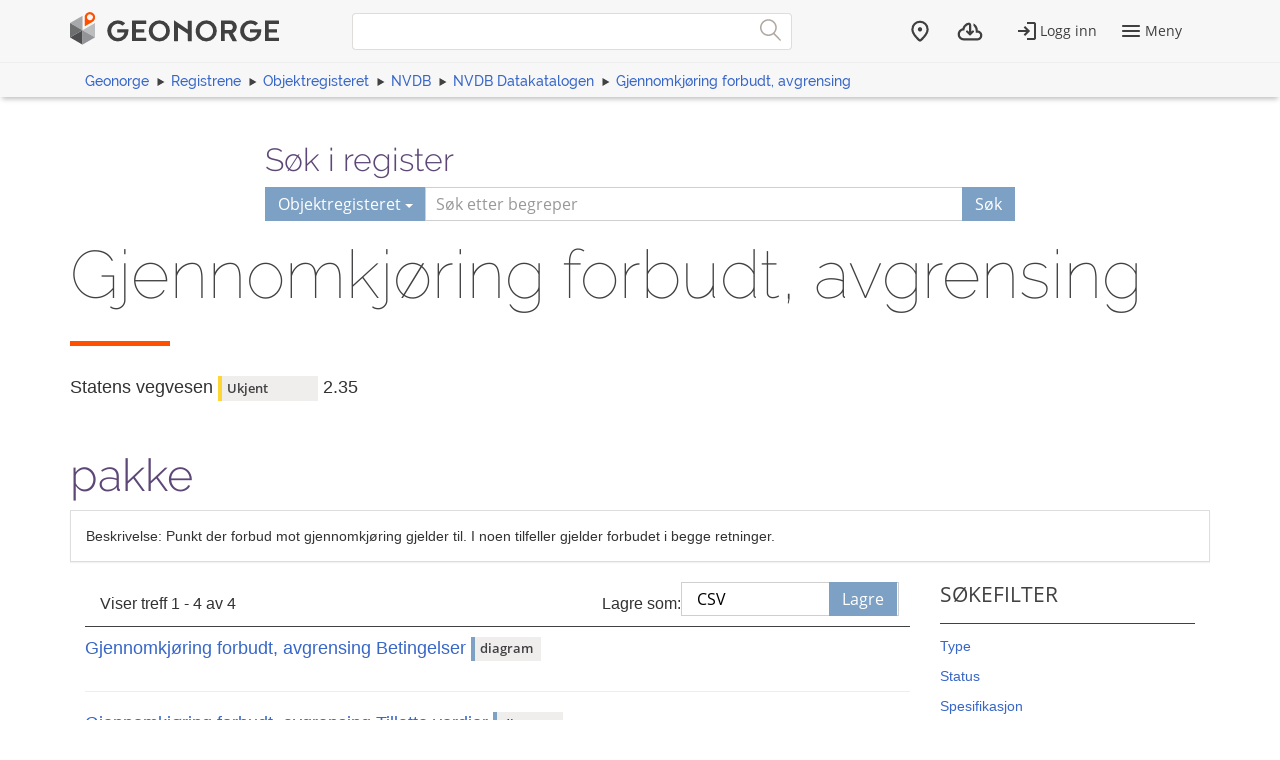

--- FILE ---
content_type: text/html; charset=utf-8
request_url: https://objektkatalog.geonorge.no/Pakke/Index/EAPK_E47F37D9_1D53_41fb_B901_565AFC121D1B
body_size: 4373
content:



<!DOCTYPE html>
<html lang="nb" xml:lang="nb" class=" js flexbox no-flexboxlegacy canvas canvastext webgl no-touch geolocation postmessage no-websqldatabase indexeddb hashchange history draganddrop websockets rgba hsla multiplebgs backgroundsize borderimage borderradius boxshadow textshadow opacity cssanimations csscolumns cssgradients no-cssreflections csstransforms csstransforms3d csstransitions fontface generatedcontent video audio localstorage sessionstorage webworkers applicationcache svg inlinesvg no-smil svgclippaths">

<head>
    <script>var environmentIsProduction = true;</script>
    <meta charset="utf-8" />

        <title>Gjennomkjøring forbudt, avgrensing - Geonorge objektregister</title>
<script>
    if (environmentIsProduction) {
        /* Google Tag Manager */
        (function (w, d, s, l, i) {
            w[l] = w[l] || []; w[l].push({
                'gtm.start':
                    new Date().getTime(), event: 'gtm.js'
            }); var f = d.getElementsByTagName(s)[0],
                j = d.createElement(s), dl = l != 'dataLayer' ? '&l=' + l : ''; j.async = true; j.src =
                    '//www.googletagmanager.com/gtm.js?id=' + i + dl; f.parentNode.insertBefore(j, f);
        })(window, document, 'script', 'dataLayer', 'GTM-MR2X5P');
    }</script>    <meta name="viewport" content="width=device-width, initial-scale=1.0">
    <meta name="generator" content="MetaKat 1.5.0 - Arkitektum AS">
    <script src="/Scripts/jquery-3.7.0.js"></script>

    <script src="/Content/bootstrap/js/bootstrap.js"></script>

    <script src="/Scripts/modernizr-2.8.3.js"></script>


    
    <meta name="description" content="Punkt der forbud mot gjennomkj&#248;ring gjelder til. I noen tilfeller gjelder forbudet i begge retninger.">
    <meta name="author" content="Statens vegvesen">

    <script>
        var applicationEnvironment = '';
        var applicationVersionNumber = '15.7.518';

        var cultureData = {
            friendlyUrlEN: '/setculture/en?ReturnUrl=http%3A%2F%2Fobjektkatalog.geonorge.no%2FPakke%2FIndex%2FEAPK_E47F37D9_1D53_41fb_B901_565AFC121D1B',
            friendlyUrlNO: '/setculture/no?ReturnUrl=http%3A%2F%2Fobjektkatalog.geonorge.no%2FPakke%2FIndex%2FEAPK_E47F37D9_1D53_41fb_B901_565AFC121D1B',
            currentCulture: 'no'
            };
    </script>

    <!-- Tenant = Objektkatalogen - http://objektkatalog.geonorge.no:80/ False -->
    <link rel="shortcut icon" type="image/x-icon" href="https://kartkatalog.geonorge.no/Content/img/favicon.ico" />
    <link href="/Content/themes/kartverket/css/custom.css" rel="stylesheet"/>


    <!-- HTML5 shim, for IE6-8 support of HTML5 elements -->
    <!--[if lt IE 9]>
    <script src="http://html5shim.googlecode.com/svn/trunk/html5.js"></script>
    <![endif]-->
</head>
    <!-- user claims: -->
    <!-- roles: -->

<body class="geonorge-container prototype geonorge fixed-menu-margin">
    <gn-shortcut-button environment="" language="no"></gn-shortcut-button>
    <div id="loading-animation" class="loading-animation" style="display: none;"></div>
        <!-- Google Tag Manager (noscript) -->
        <noscript>
            <iframe src="https://www.googletagmanager.com/ns.html?id=GTM-MR2X5P"
                    height="0" width="0" style="display:none;visibility:hidden"></iframe>
        </noscript>
        <!-- End Google Tag Manager (noscript) -->
        <main-navigation userinfo='{&quot;name&quot;:&quot;&quot;,&quot;email&quot;:&quot;&quot;}' organization='{&quot;organizationName&quot;:&quot;&quot;,&quot;organizationNumber&quot;:&quot;&quot;}' environment=""
                         norwegianurl="/setculture/no?ReturnUrl=http%3A%2F%2Fobjektkatalog.geonorge.no%2FPakke%2FIndex%2FEAPK_E47F37D9_1D53_41fb_B901_565AFC121D1B"
                         englishurl="/setculture/en?ReturnUrl=http%3A%2F%2Fobjektkatalog.geonorge.no%2FPakke%2FIndex%2FEAPK_E47F37D9_1D53_41fb_B901_565AFC121D1B"
                         language="no" signinurl="/SignIn?ReturnUrl=http%3A%2F%2Fobjektkatalog.geonorge.no%2FPakke%2FIndex%2FEAPK_E47F37D9_1D53_41fb_B901_565AFC121D1B"
                         signouturl="/SignOut"
                         isLoggedIn="false"
                         noshadow></main-navigation>
<link href="/dist/vendor.css" rel="stylesheet"/>
<link href="/dist/main.css" rel="stylesheet"/>
<link href="/Content/temp.css" rel="stylesheet"/>
<link href="/Content/bower_components/kartverket-felleskomponenter/assets/css/vendor.min.css" rel="stylesheet"/>
<link href="/Content/bower_components/kartverket-felleskomponenter/assets/css/vendorfonts.min.css" rel="stylesheet"/>
<link href="/Content/bower_components/kartverket-felleskomponenter/assets/css/main.min.css" rel="stylesheet"/>
            <div class="body-content fixed-header-margin">
            <div class="container">

                    <div class="container container-breadcrumbs" id="navTabCont">
                        <ul class="breadcrumbs col-md-12">
                            <li><a href="https://www.geonorge.no/">Geonorge</a></li>
                                <li><a href="https://register.geonorge.no/">Registrene</a></li>
                                <li><a href="/">Objektregisteret</a></li>
                            
            <li><a href="EAPK_4ED93AFE_938D_4b01_962C_8D8F76F1650E">NVDB</a></li>
            <li><a href="EAPK_E7F57FAF_DB3F_4129_BB30_C903F137F599">NVDB Datakatalogen</a></li>
            <li><a href="EAPK_E47F37D9_1D53_41fb_B901_565AFC121D1B">Gjennomkj&#248;ring forbudt, avgrensing</a></li>

                        </ul>
                    </div>

<script>
    function registerName(reg) {
        document.getElementById("register").value = reg;
        document.getElementById("registerSelected").innerHTML = reg;
    }
</script>


<div class="row">
    <form class="col-md-offset-2 col-md-8 hidden-print" action="/Home/Search">

        

        <h3 class="h-md" id="register-heading">S&#248;k i register</h3>
        <div class="input-group input-group-split-on-xs edgesRegistre">
            
            <div class="input-group-btn">
                <button type="button" class="btn dropdown-toggle" data-toggle="dropdown">
                    <span id="registerSelected">Objektregisteret</span>
                    <span class="caret"></span>
                </button>
                <ul class="geonorge-dropdown dropdown-menu" id="search-dropdown" tabindex="-1">
                    <li tabindex="0" onclick="registerName('Alle registre')" class="left-edge-registre"><a href="https://register.geonorge.no/">Alle registre</a></li>
                    <li tabindex="0" onclick="registerName('Objektregisteret')" class="left-edge-registre"><a href="/">Objektregisteret</a></li>
                    <li tabindex="0" onclick="registerName('Det offentlige kartgrunnlaget')" class="left-edge-registre"><a href="https://register.geonorge.no/register/det-offentlige-kartgrunnlaget">Det offentlige kartgrunnlaget</a></li>
                    <li tabindex="0" onclick="registerName('EPSG koder')" class="left-edge-registre"><a href="https://register.geonorge.no/register/epsg-koder">EPSG koder</a></li>
                    <li tabindex="0" onclick="registerName('GML applikasjonsskjema')" class="left-edge-registre"><a href="https://register.geonorge.no/register/gml-applikasjonsskjema">GML applikasjonsskjema</a></li>
                    <li tabindex="0" onclick="registerName('Kodelister')" class="left-edge-registre"><a href="https://register.geonorge.no/register/metadata-kodelister">Metadata kodelister</a></li>
                    <li tabindex="0" onclick="registerName('Organisasjoner')" class="left-edge-registre"><a href="https://register.geonorge.no/register/organisasjoner">Organisasjoner</a></li>
                    <li tabindex="0" onclick="registerName('Produktark')" class="left-edge-registre"><a href="https://register.geonorge.no/register/produktark">Produktark</a></li>
                    <li tabindex="0" onclick="registerName('Produktspesifikasjoner')" class="left-edge-registre"><a href="https://register.geonorge.no/register/produktspesifikasjoner">Produktspesifikasjoner</a></li>
                    <li tabindex="0" onclick="registerName('Sosi kodelister')" class="left-edge-registre"><a href="https://register.geonorge.no/register/sosi-kodelister">Sosi kodelister</a></li>
                    <li tabindex="0" onclick="registerName('Tegneregler')" class="left-edge-registre"><a href="https://register.geonorge.no/register/tegneregler">Tegneregler</a></li>
                </ul>

            </div><!-- /input-group-btn -->
            <input name="term" style="z-index: 0;" type="text" title="S&#248;k" placeholder="S&#248;k etter begreper" class="form-control" id="txtSearch" value="" />
            <input type="hidden" name="userclick" value="true" />
            
            <span class="input-group-btn">
                <button class="btn" type="submit" style="z-index: 0;">S&#248;k</button>
            </span>
        </div>
    </form>
</div>

                <div class="body-content">
                    


<div class="row">
    <div class="alert alert-info" id="bestilling-melding" style="display:none"></div>

    <div class="col-md-12">
        <section class="heading">
            <div class="row">
                <div class="col-sm-12">
                    <h1 style="word-wrap: normal; margin: 0 0 10px 0; padding-top: 0;">Gjennomkj&#248;ring forbudt, avgrensing <small> </small></h1>
                </div>
                <div class="col-sm-12">
                    <span class="separator-lg"></span>
                </div>
            </div>
        </section>
    </div>
    <div class="col-md-12">
        <div class="row">
            <div class="col-md-12">
                <h4>
                    <span class="h-card vcard"><span class="p-org fn org">Statens vegvesen</span></span>
                        <span class="label label-warning">Ukjent</span>
                    <span>2.35</span>
                </h4>
            </div>
        </div>
    </div>
    <div class="col-md-12">
        <div class="row">
            <div class="col-md-10">
                <h2>pakke</h2>
            </div>
            <div class="col-md-2">

            </div>
        </div>
    </div>
</div>
<div class="panel panel-default">
    <div class="panel-body">
        Beskrivelse: Punkt der forbud mot gjennomkjøring gjelder til. I noen tilfeller gjelder forbudet i begge retninger.
        
    </div>
</div>


<div class="col-md-9">


    <div class="search-result-navigation">
        <div class="pagination-container">
            <div class="col-sm-7">
                <p>Viser treff 1 - 4 av 4</p>
            </div>
            <div class="col-sm-5">
                <div class="row save-as-menu">
                    <div class="col-xs-4 text-right no-padding save-as-label">
                        <p><label for="saveas">Lagre som:</label></p>
                    </div>
                    <div class="col-xs-5 no-padding-bottom save-as-dropdown">
                        <div class="custom-select">
                            <select id="saveas" onchange="additionalView(this.value)" class="form-control">
                                <option value="csvUrl" selected="selected">CSV</option>
                            </select>
                        </div>
                    </div>
                    <div id="saveButtons" class="col-xs-3 no-padding-bottom save-as-buttons">
                        <a class="btn" id="csvUrl" href="/api/package/EAPK_E47F37D9_1D53_41fb_B901_565AFC121D1B?mediatype=csv">Lagre</a>
                    </div>
                </div>
            </div>
        </div>
    </div>
    <div class="clearfix"></div>
    <span class="separator-small separator-gray margin-bottom-10"></span>


        <div class="row search-result">
            <div class="col-md-10 col-sm-3">
                <a href="/Diagram/Index/EAID_8896778C_89E3_4d6c_A5B0_321FA44027FB">
                    <h4 class="list-group-item-heading search-results-name">
Gjennomkj&#248;ring forbudt, avgrensing Betingelser                                                    <span class="search-result-type label label-info" style="width: auto;">diagram</span>
                    </h4>
                </a>
                <p><span></span></p>
                <p>
                </p>
            </div>
            <div class="col-md-2 text-right">
            </div>

        </div>
        <hr />
        <div class="row search-result">
            <div class="col-md-10 col-sm-3">
                <a href="/Diagram/Index/EAID_2CDF4D09_B532_4625_9F3D_527112585F1D">
                    <h4 class="list-group-item-heading search-results-name">
Gjennomkj&#248;ring forbudt, avgrensing Tillatte verdier                                                    <span class="search-result-type label label-info" style="width: auto;">diagram</span>
                    </h4>
                </a>
                <p><span></span></p>
                <p>
                </p>
            </div>
            <div class="col-md-2 text-right">
            </div>

        </div>
        <hr />
        <div class="row search-result">
            <div class="col-md-10 col-sm-3">
                <a href="/Diagram/Index/EAID_A0E01DB0_0A8C_4a5e_A56F_C16559D0D3B8">
                    <h4 class="list-group-item-heading search-results-name">
Gjennomkj&#248;ring forbudt, avgrensing Assosiasjoner                                                    <span class="search-result-type label label-info" style="width: auto;">diagram</span>
                    </h4>
                </a>
                <p><span></span></p>
                <p>
                </p>
            </div>
            <div class="col-md-2 text-right">
            </div>

        </div>
        <hr />
        <div class="row search-result">
            <div class="col-md-10 col-sm-3">
                <a href="/Objekttype/Index/EAID_375233F3_F643_4fee_A45C_853C85798DA2">
                    <h4 class="list-group-item-heading search-results-name">
Gjennomkj&#248;ring forbudt, avgrensing                                                    <span class="search-result-type label label-info" style="width: auto;">objekttype</span>
                    </h4>
                </a>
                <p><span title="Punkt der forbud mot gjennomkj&#248;ring gjelder til. I noen tilfeller gjelder forbudet i begge retninger.">Punkt der forbud mot gjennomkjøring gjelder til. I noen tilfeller gjelder forbudet i begge retninger.</span></p>
                <p>
                </p>
            </div>
            <div class="col-md-2 text-right">
            </div>

        </div>
        <hr />
    </div>

<div class="col-sm-12 col-md-3 pull-left hidden-sm hidden-xs">
    <aside class="facet-sok-emne">
        <div class="listblock" id="filterInner">
            <h3>S&#248;kefilter</h3>
            <span class="separator-small"></span>

                <a data-toggle="collapse" class="facet-sok-tittel collapsed" href="#Type" aria-expanded="false">
                    <span class="indicator"></span><p>Type</p>
                </a>
                <div class="facet-sok-undertitler collapse" id="Type" aria-expanded="false">
                        <ul>
                                <li class="filter-options">
                                    <a class="btn-link " href="?id=EAPK_E47F37D9_1D53_41fb_B901_565AFC121D1B&type=diagram" title="diagram">
                                        diagram
                                        <span class="text-muted">(3)</span>
                                    </a>
                                </li>
                                <li class="filter-options">
                                    <a class="btn-link " href="?id=EAPK_E47F37D9_1D53_41fb_B901_565AFC121D1B&type=objekttype" title="objekttype">
                                        objekttype
                                        <span class="text-muted">(1)</span>
                                    </a>
                                </li>
                        </ul>
                    </div>
                <a data-toggle="collapse" class="facet-sok-tittel collapsed" href="#Status" aria-expanded="false">
                    <span class="indicator"></span><p>Status</p>
                </a>
                <div class="facet-sok-undertitler collapse" id="Status" aria-expanded="false">
                        <ul>
                                <li class="filter-options">
                                    <a class="btn-link " href="?id=EAPK_E47F37D9_1D53_41fb_B901_565AFC121D1B&status=Ukjent" title="Ukjent">
                                        Ukjent
                                        <span class="text-muted">(4)</span>
                                    </a>
                                </li>
                        </ul>
                    </div>
                <a data-toggle="collapse" class="facet-sok-tittel collapsed" href="#Spesifikasjon" aria-expanded="false">
                    <span class="indicator"></span><p>Spesifikasjon</p>
                </a>
                <div class="facet-sok-undertitler collapse" id="Spesifikasjon" aria-expanded="false">
                        <ul>
                                <li class="filter-options">
                                    <a class="btn-link " href="?id=EAPK_E47F37D9_1D53_41fb_B901_565AFC121D1B&navPaths=NVDB" title="NVDB">
                                        NVDB
                                        <span class="text-muted">(4)</span>
                                    </a>
                                </li>
                                <li class="filter-options">
                                    <a class="btn-link " href="?id=EAPK_E47F37D9_1D53_41fb_B901_565AFC121D1B&navPaths=NVDB\NVDB Datakatalogen" title="NVDB\NVDB Datakatalogen">
                                        NVDB\NVDB Datakatalo...
                                        <span class="text-muted">(1)</span>
                                    </a>
                                </li>
                        </ul>
                    </div>
        </div>
    </aside>
</div>


                </div>
            </div>
        </div>
            <geonorge-footer language="no" version="15.7.518" environment="" />



    <script src="https://cdn.jsdelivr.net/npm/@kartverket/geonorge-web-components@4.0.7/GnShortcutButton.js"></script>

    <script>
        var accessToken = "";
        var GnShortcutButton = window.geonorge.GnShortcutButton.GnShortcutButton;

        function getAuthToken() {
            return accessToken;
        }

        if (accessToken) {
            GnShortcutButton.setup("gn-shortcut-button", {
                getAuthToken: getAuthToken
            });
        }
    </script>

    <script src="/Scripts/visninger.js"></script>

    

    <script type="text/javascript">
        $(function () {
            $("[data-toggle='popover']").popover();
        });
    </script>
    <script src="/node_modules/@kartverket/geonorge-web-components/MainNavigation.js"></script>
<script src="/node_modules/@kartverket/geonorge-web-components/GeoNorgeFooter.js"></script>

</body>



</html>
